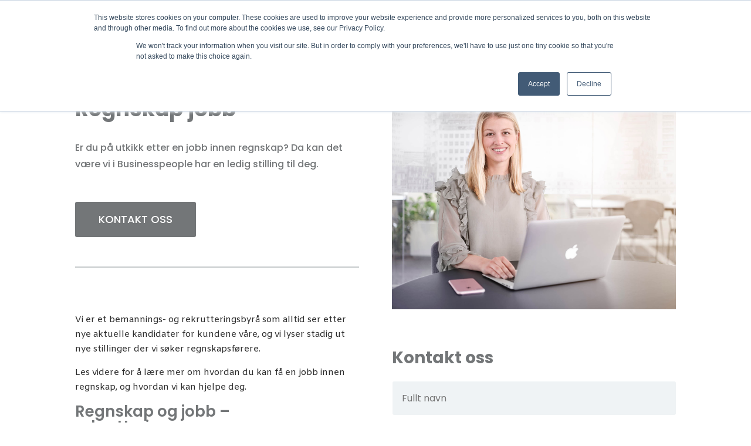

--- FILE ---
content_type: text/html; charset=UTF-8
request_url: https://businesspeople.no/regnskap-jobb/
body_size: 10033
content:
<!DOCTYPE html><html lang="nb-NO"><head><meta charset="UTF-8" /><meta name='facebook-domain-verification' content='aly7jjyyc7pup09vvnhfk8tevutwbb' /><meta http-equiv="X-UA-Compatible" content="IE=edge"><link rel="pingback" href="https://businesspeople.no/xmlrpc.php" /> <script type="text/javascript">document.documentElement.className = 'js';</script>  <script async src="https://www.googletagmanager.com/gtag/js?id=UA-43725359-6"></script> <script>window.dataLayer = window.dataLayer || [];
  function gtag(){dataLayer.push(arguments);}
  gtag('js', new Date());
  gtag('config', 'UA-43725359-6');</script> <meta name='robots' content='index, follow, max-image-preview:large, max-snippet:-1, max-video-preview:-1' /><link media="all" href="https://businesspeople.no/wp-content/cache/autoptimize/css/autoptimize_a2197c42394577336c96002b52b839d5.css" rel="stylesheet"><title>Regnskap - stillinger innen økonomi og regnskap</title><meta name="description" content="Businesspeople har flere ledige stillinger innen regnskap. Registrer CV-en din hos oss, så kontakter vi deg når det dukker opp en stilling som passer deg." /><link rel="canonical" href="https://businesspeople.no/regnskap-jobb/" /><meta property="og:locale" content="nb_NO" /><meta property="og:type" content="article" /><meta property="og:title" content="Regnskap - stillinger innen økonomi og regnskap" /><meta property="og:description" content="Businesspeople har flere ledige stillinger innen regnskap. Registrer CV-en din hos oss, så kontakter vi deg når det dukker opp en stilling som passer deg." /><meta property="og:url" content="https://businesspeople.no/regnskap-jobb/" /><meta property="og:site_name" content="Businesspeople.no" /><meta property="article:publisher" content="https://www.facebook.com/BusinesspeopleRekruttering/" /><meta property="article:published_time" content="2019-09-13T11:50:23+00:00" /><meta property="article:modified_time" content="2020-11-09T10:27:44+00:00" /><meta property="og:image" content="https://businesspeople.no/wp-content/uploads/2019/09/Anja.vedbord.PC_.web2_.jpg" /><meta property="og:image:width" content="1667" /><meta property="og:image:height" content="1250" /><meta property="og:image:type" content="image/jpeg" /><meta name="author" content="Journey Agency" /><meta name="twitter:card" content="summary_large_image" /><meta name="twitter:label1" content="Skrevet av" /><meta name="twitter:data1" content="Journey Agency" /><meta name="twitter:label2" content="Ansl. lesetid" /><meta name="twitter:data2" content="4 minutter" /> <script type="application/ld+json" class="yoast-schema-graph">{"@context":"https://schema.org","@graph":[{"@type":"Article","@id":"https://businesspeople.no/regnskap-jobb/#article","isPartOf":{"@id":"https://businesspeople.no/regnskap-jobb/"},"author":{"name":"Journey Agency","@id":"https://businesspeople.no/#/schema/person/66c10fe92e4cf043e90aa0f617da2911"},"headline":"Regnskap jobb","datePublished":"2019-09-13T11:50:23+00:00","dateModified":"2020-11-09T10:27:44+00:00","mainEntityOfPage":{"@id":"https://businesspeople.no/regnskap-jobb/"},"wordCount":783,"publisher":{"@id":"https://businesspeople.no/#organization"},"image":{"@id":"https://businesspeople.no/regnskap-jobb/#primaryimage"},"thumbnailUrl":"https://businesspeople.no/wp-content/uploads/2019/09/Anja.vedbord.PC_.web2_.jpg","articleSection":["Ledige stillinger"],"inLanguage":"nb-NO"},{"@type":"WebPage","@id":"https://businesspeople.no/regnskap-jobb/","url":"https://businesspeople.no/regnskap-jobb/","name":"Regnskap - stillinger innen økonomi og regnskap","isPartOf":{"@id":"https://businesspeople.no/#website"},"primaryImageOfPage":{"@id":"https://businesspeople.no/regnskap-jobb/#primaryimage"},"image":{"@id":"https://businesspeople.no/regnskap-jobb/#primaryimage"},"thumbnailUrl":"https://businesspeople.no/wp-content/uploads/2019/09/Anja.vedbord.PC_.web2_.jpg","datePublished":"2019-09-13T11:50:23+00:00","dateModified":"2020-11-09T10:27:44+00:00","description":"Businesspeople har flere ledige stillinger innen regnskap. Registrer CV-en din hos oss, så kontakter vi deg når det dukker opp en stilling som passer deg.","breadcrumb":{"@id":"https://businesspeople.no/regnskap-jobb/#breadcrumb"},"inLanguage":"nb-NO","potentialAction":[{"@type":"ReadAction","target":["https://businesspeople.no/regnskap-jobb/"]}]},{"@type":"ImageObject","inLanguage":"nb-NO","@id":"https://businesspeople.no/regnskap-jobb/#primaryimage","url":"https://businesspeople.no/wp-content/uploads/2019/09/Anja.vedbord.PC_.web2_.jpg","contentUrl":"https://businesspeople.no/wp-content/uploads/2019/09/Anja.vedbord.PC_.web2_.jpg","width":1667,"height":1250},{"@type":"BreadcrumbList","@id":"https://businesspeople.no/regnskap-jobb/#breadcrumb","itemListElement":[{"@type":"ListItem","position":1,"name":"Home","item":"https://businesspeople.no/"},{"@type":"ListItem","position":2,"name":"Regnskap jobb"}]},{"@type":"WebSite","@id":"https://businesspeople.no/#website","url":"https://businesspeople.no/","name":"Businesspeople.no","description":"Businesspeople","publisher":{"@id":"https://businesspeople.no/#organization"},"potentialAction":[{"@type":"SearchAction","target":{"@type":"EntryPoint","urlTemplate":"https://businesspeople.no/?s={search_term_string}"},"query-input":"required name=search_term_string"}],"inLanguage":"nb-NO"},{"@type":"Organization","@id":"https://businesspeople.no/#organization","name":"Business People","url":"https://businesspeople.no/","logo":{"@type":"ImageObject","inLanguage":"nb-NO","@id":"https://businesspeople.no/#/schema/logo/image/","url":"https://businesspeople.no/wp-content/uploads/2019/08/asset-0.png","contentUrl":"https://businesspeople.no/wp-content/uploads/2019/08/asset-0.png","width":449,"height":88,"caption":"Business People"},"image":{"@id":"https://businesspeople.no/#/schema/logo/image/"},"sameAs":["https://www.facebook.com/BusinesspeopleRekruttering/","https://www.linkedin.com/company/businesspeople-rekruttering/"]},{"@type":"Person","@id":"https://businesspeople.no/#/schema/person/66c10fe92e4cf043e90aa0f617da2911","name":"Journey Agency","image":{"@type":"ImageObject","inLanguage":"nb-NO","@id":"https://businesspeople.no/#/schema/person/image/","url":"https://secure.gravatar.com/avatar/47743c096e744a69ba4609c92513f912?s=96&d=mm&r=g","contentUrl":"https://secure.gravatar.com/avatar/47743c096e744a69ba4609c92513f912?s=96&d=mm&r=g","caption":"Journey Agency"},"url":"https://businesspeople.no/author/omegauser/"}]}</script> <link rel='dns-prefetch' href='//fonts.googleapis.com' /><link rel="alternate" type="application/rss+xml" title="Businesspeople.no &raquo; strøm" href="https://businesspeople.no/feed/" /><link rel="alternate" type="application/rss+xml" title="Businesspeople.no &raquo; kommentarstrøm" href="https://businesspeople.no/comments/feed/" /><meta content="Divi Enfant par WP Marmite v.1.0" name="generator"/><link rel='stylesheet' id='simple-job-board-google-fonts-css' href='https://fonts.googleapis.com/css?family=Roboto%3A100%2C100i%2C300%2C300i%2C400%2C400i%2C500%2C500i%2C700%2C700i%2C900%2C900i&#038;ver=2.10.6' type='text/css' media='all' /><link rel='stylesheet' id='et-builder-googlefonts-cached-css' href='https://fonts.googleapis.com/css?family=Rubik:300,regular,500,600,700,800,900,300italic,italic,500italic,600italic,700italic,800italic,900italic|Amiko:regular,600,700|Raleway:100,200,300,regular,500,600,700,800,900,100italic,200italic,300italic,italic,500italic,600italic,700italic,800italic,900italic|Poppins:100,100italic,200,200italic,300,300italic,regular,italic,500,500italic,600,600italic,700,700italic,800,800italic,900,900italic&#038;subset=latin,latin-ext&#038;display=swap' type='text/css' media='all' /> <script type="text/javascript" src="https://businesspeople.no/wp-includes/js/jquery/jquery.min.js?ver=3.7.1" id="jquery-core-js"></script> <script type="text/javascript" src="https://businesspeople.no/wp-includes/js/jquery/jquery-migrate.min.js?ver=3.4.1" id="jquery-migrate-js"></script> <link rel="https://api.w.org/" href="https://businesspeople.no/wp-json/" /><link rel="alternate" type="application/json" href="https://businesspeople.no/wp-json/wp/v2/posts/1118" /><link rel="EditURI" type="application/rsd+xml" title="RSD" href="https://businesspeople.no/xmlrpc.php?rsd" /><meta name="generator" content="WordPress 6.4.7" /><link rel='shortlink' href='https://businesspeople.no/?p=1118' /><link rel="alternate" type="application/json+oembed" href="https://businesspeople.no/wp-json/oembed/1.0/embed?url=https%3A%2F%2Fbusinesspeople.no%2Fregnskap-jobb%2F" /><link rel="alternate" type="text/xml+oembed" href="https://businesspeople.no/wp-json/oembed/1.0/embed?url=https%3A%2F%2Fbusinesspeople.no%2Fregnskap-jobb%2F&#038;format=xml" /><meta name="viewport" content="width=device-width, initial-scale=1.0, maximum-scale=1.0, user-scalable=0" /><script src="https://kit.fontawesome.com/c3bd571f47.js"></script>  <script>(function(w,d,s,l,i){w[l]=w[l]||[];w[l].push({'gtm.start':
new Date().getTime(),event:'gtm.js'});var f=d.getElementsByTagName(s)[0],
j=d.createElement(s),dl=l!='dataLayer'?'&l='+l:'';j.async=true;j.src=
'https://www.googletagmanager.com/gtm.js?id='+i+dl;f.parentNode.insertBefore(j,f);
})(window,document,'script','dataLayer','GTM-MD5JP3W');</script>  <noscript><iframe src="https://www.googletagmanager.com/ns.html?id=GTM-MD5JP3W" height="0" width="0" style="display:none;visibility:hidden"></iframe></noscript>  <script>!function(f,b,e,v,n,t,s)
{if(f.fbq)return;n=f.fbq=function(){n.callMethod?
n.callMethod.apply(n,arguments):n.queue.push(arguments)};
if(!f._fbq)f._fbq=n;n.push=n;n.loaded=!0;n.version='2.0';
n.queue=[];t=b.createElement(e);t.async=!0;
t.src=v;s=b.getElementsByTagName(e)[0];
s.parentNode.insertBefore(t,s)}(window, document,'script',
'https://connect.facebook.net/en_US/fbevents.js');
fbq('init', '1488114438030270');
fbq('track', 'PageView');</script> <noscript><img height="1" width="1" style="display:none" src="https://www.facebook.com/tr?id=1488114438030270&amp;ev=PageView&amp;noscript=1"></noscript>  <script type="text/javascript">_linkedin_partner_id = "555441";
window._linkedin_data_partner_ids = window._linkedin_data_partner_ids || [];
window._linkedin_data_partner_ids.push(_linkedin_partner_id);</script><script type="text/javascript">(function(){var s = document.getElementsByTagName("script")[0];
var b = document.createElement("script");
b.type = "text/javascript";b.async = true;
b.src = "https://snap.licdn.com/li.lms-analytics/insight.min.js";
s.parentNode.insertBefore(b, s);})();</script> <noscript> <img height="1" width="1" style="display:none;" alt="" src="https://px.ads.linkedin.com/collect/?pid=555441&amp;fmt=gif"> </noscript><link rel="icon" href="https://businesspeople.no/wp-content/uploads/2020/02/cropped-Businesspeople-ICON-midtstilt-B-32x32.png" sizes="32x32" /><link rel="icon" href="https://businesspeople.no/wp-content/uploads/2020/02/cropped-Businesspeople-ICON-midtstilt-B-192x192.png" sizes="192x192" /><link rel="apple-touch-icon" href="https://businesspeople.no/wp-content/uploads/2020/02/cropped-Businesspeople-ICON-midtstilt-B-180x180.png" /><meta name="msapplication-TileImage" content="https://businesspeople.no/wp-content/uploads/2020/02/cropped-Businesspeople-ICON-midtstilt-B-270x270.png" /></head><body class="post-template-default single single-post postid-1118 single-format-standard et-tb-has-template et-tb-has-body et-tb-has-footer et_pb_button_helper_class et_fixed_nav et_show_nav et_pb_show_title et_primary_nav_dropdown_animation_fade et_secondary_nav_dropdown_animation_fade et_header_style_left et_cover_background et_pb_gutter osx et_pb_gutters3 et_divi_theme divi-enfant-par-wp-marmite et-db"><div id="page-container"><div id="et-boc" class="et-boc"><header id="main-header" data-height-onload="70"><div class="container clearfix et_menu_container"><div class="logo_container"> <span class="logo_helper"></span> <a href="https://businesspeople.no/"> <img src="https://businesspeople.no/wp-content/uploads/2024/01/BusinessPeople-white.png" width="1000" height="209" alt="Businesspeople.no" id="logo" data-height-percentage="60" /> </a></div><div id="et-top-navigation" data-height="70" data-fixed-height="70"><nav id="top-menu-nav"><ul id="top-menu" class="nav"><li class="menu-item menu-item-type-custom menu-item-object-custom menu-item-2630"><a href="https://businesspeoplebr.recman.no/index.php">Ledige stillinger</a></li><li class="menu-item menu-item-type-post_type menu-item-object-page menu-item-2154"><a href="https://businesspeople.no/tjenester/">Våre tjenester</a></li><li class="menu-item menu-item-type-post_type menu-item-object-page menu-item-has-children menu-item-79"><a href="https://businesspeople.no/om-oss/">Om oss</a><ul class="sub-menu"><li class="menu-item menu-item-type-post_type menu-item-object-page menu-item-2345"><a href="https://businesspeople.no/radgivning/">Rådgivning</a></li><li class="menu-item menu-item-type-post_type menu-item-object-page menu-item-80"><a href="https://businesspeople.no/ansatte/">Ansatte</a></li></ul></li><li class="menu-item menu-item-type-post_type menu-item-object-page menu-item-has-children menu-item-1687"><a href="https://businesspeople.no/vikarinfo/">Vikarinfo</a><ul class="sub-menu"><li class="menu-item menu-item-type-post_type menu-item-object-page menu-item-3429"><a href="https://businesspeople.no/faq/">FAQ</a></li><li class="menu-item menu-item-type-post_type menu-item-object-page menu-item-1698"><a href="https://businesspeople.no/personalhandboken/">Personalhåndbok</a></li></ul></li><li class="menu-item menu-item-type-custom menu-item-object-custom menu-item-2406"><a target="_blank" rel="noopener" href="https://blogg.businesspeople.no/">Blogg</a></li><li class="menu-item menu-item-type-post_type menu-item-object-page menu-item-81"><a href="https://businesspeople.no/kontakt-oss/">Kontakt oss</a></li><li class="menu-item menu-item-type-custom menu-item-object-custom menu-item-146"><a target="_blank" rel="noopener" href="https://businesspeoplebr.recman.no/register.php">Register CV</a></li><li class="menu-item menu-item-type-custom menu-item-object-custom menu-item-147"><a target="_blank" rel="noopener" href="https://businesspeoplebr.recman.no/login.php">Logg Inn</a></li></ul></nav><div id="et_mobile_nav_menu"><div class="mobile_nav closed"> <span class="select_page">Velg en side</span> <span class="mobile_menu_bar mobile_menu_bar_toggle"></span></div></div></div></div></header><div id="et-main-area"><div id="main-content"><div class="et-l et-l--body"><div class="et_builder_inner_content et_pb_gutters3"><div class="et_pb_section et_pb_section_0_tb_body et_section_specialty" ><div class="et_pb_row"><div class="et_pb_column et_pb_column_1_2 et_pb_column_0_tb_body   et_pb_specialty_column  et_pb_css_mix_blend_mode_passthrough"><div class="et_pb_row_inner et_pb_row_inner_0_tb_body"><div class="et_pb_column et_pb_column_4_4 et_pb_column_inner et_pb_column_inner_0_tb_body et-last-child"><div class="et_pb_module et_pb_text et_pb_text_0_tb_body  et_pb_text_align_left et_pb_bg_layout_light"><div class="et_pb_text_inner">Regnskap jobb</div></div><div class="et_pb_module et_pb_text et_pb_text_1_tb_body  et_pb_text_align_left et_pb_bg_layout_light"><div class="et_pb_text_inner">Er du på utkikk etter en jobb innen regnskap? Da kan det være vi i Businesspeople har en ledig stilling til deg.</div></div><div class="et_pb_button_module_wrapper et_pb_button_0_tb_body_wrapper  et_pb_module "> <a class="et_pb_button et_pb_button_0_tb_body et_hover_enabled et_pb_bg_layout_light" href="https://www.vikarpartner.no/kontakt-oss/">KONTAKT OSS</a></div><div class="et_pb_module et_pb_divider et_pb_divider_0_tb_body et_pb_divider_position_ et_pb_space"><div class="et_pb_divider_internal"></div></div></div></div><div class="et_pb_row_inner et_pb_row_inner_1_tb_body"><div class="et_pb_column et_pb_column_4_4 et_pb_column_inner et_pb_column_inner_1_tb_body et-last-child"><div class="et_pb_module et_pb_post_content et_pb_post_content_0_tb_body"><p>Vi er et bemannings- og rekrutteringsbyrå som alltid ser etter nye aktuelle kandidater for kundene våre, og vi lyser stadig ut nye stillinger der vi søker regnskapsførere.&nbsp;</p><p>Les videre for å lære mer om hvordan du kan få en jobb innen regnskap, og hvordan vi kan hjelpe deg.&nbsp;</p><h2 class="wp-block-heading">Regnskap og jobb &#8211; rekrutteringsprosessen&nbsp;</h2><p>Rekruttering dekker hele prosessen fra når et behov for tilførsel av kompetanse eller arbeidskraft oppstår, til selve ansettelsesprosessen. En rekrutteringsprosess starter med at en kunde tar kontakt og gjør rekrutteringsbyrået oppmerksom på hvilke behov de har. Dette kan blant annet være behov for spesialkompetanse, fylle ut en lederrolle, eller bemanning av ekstra arbeidskraft på grunn av rask vekst.&nbsp;</p><p>Dersom en kunde kontakter oss angående et spesifikt behov, kan vi ta over hele eller deler av rekrutteringsprosessen. Dette innebærer at vi kan utføre en jobbanalyse, behovsavklaring, avdekke hvilke krav stillingen har, søknadsbehandling, kartlegging, utvelgelse, vurdering og ansettelse.&nbsp;</p><h3 class="wp-block-heading">Kartlegging og vurdering</h3><p>For å finne ut om akkurat du er den rette kandidaten til for eksempel en regnskapsjobb, foretar vi en kartlegging og vurdering av flere kandidater. Dette kan vi gjøre ved hjelp av ulike metoder, der den vanligste metoden er intervjuer.&nbsp;</p><p>Dersom kunden ønsker det, kan vi også utføre personlighets- og evnetester. Dette er for å avdekke spesifikke egenskaper og kompetanse som man vanligvis ikke får testet gjennom et tradisjonelt intervju. Vi kan også gjennomføre caseoppgaver og gruppeintervjuer som en del av kartleggingen.&nbsp;</p><h3 class="wp-block-heading">Referansesjekk og utfyllende opplysninger</h3><p>Når vi sitter igjen med noen få utvalgte kandidater både kunden og vi ønsker å gå videre med, er det vanlig at vi foretar referansesjekker. For å få et utfyllende bilde av kandidaten, kontakter vi tidligere arbeidsgivere eller andre oppgitte referanser som kan bekrefte de opplysninger som er blitt gitt.&nbsp;</p><p>Etter utvelgelsen og ansettelsen foregår det en gjensidig vurdering mellom kandidat og kunde. Slik kan vi dobbeltsjekke at forventningene til den utvalgte kandidaten og stillingen har blitt innfridd.</p><p>Les mer: <a href="https://businesspeople.no/regnskapsforer/">Regnskapsfører</a></p><h2 class="wp-block-heading">Jobb med regnskap</h2><p>I Businesspeople rekrutterer vi både gjennom utlysning og nettverk. Samtidig er vi stadig på søken etter flere gode kandidater, og dersom du vil jobbe med regnskap og ser etter en ny jobb kan det være at vi har en stilling som passer for deg.&nbsp;</p><p>Du kan enkelt <a href="https://businesspeople.no/registrere-cv/">registrere din CV</a> i vår jobbportal for å bli en del av vår database, sjekke ut ledige stillinger eller ta kontakt med oss for en uforpliktende prat. Vi sjekker alltid databasen for aktuelle kandidater når vi får inn nye ledige stillinger. Businesspeople lyser ofte ut nye og spennende stillinger, så her kan det være lurt å følge med jevnlig.&nbsp;</p><p>Les mer: <a href="https://businesspeople.no/okonomimedarbeider/">Økonomiarbeider</a></p><p>Vi har også en egen plattform for deg som jobbsøker. Når du registrerer din <a href="https://businesspeople.no/cv-pa-nett/">CV på nett</a> hos oss, kan du følge med på dine søknader på “Min side”. Dersom vi kontakter deg i forbindelse med en ledig stilling, vil du bli tatt videre til intervjurunder hvor det blant annet kan bli utført ulike evne- og personlighetstester. Dette gjør vi for å sikre at kunden som utlyser en ledig stilling skal få en sikker match.&nbsp;</p><p>Les mer: <a href="https://businesspeople.no/ledige-jobber/">Ledige jobber</a></p><h2 class="wp-block-heading">Dette er Businesspeople</h2><p>Businesspeople er selskapet for deg som ønsker personlig service og rådgivning. Vi er en del av <a href="https://www.vikarpartner.no">bemanningsselskapet Vikarpartner</a>, og vi tilbyr rekruttering og bemanning av stillinger på nivåer som leder, mellomleder og spesialister. Vikarpartner har vært totalleverandør av bemanningsløsninger siden 1989.&nbsp;</p><h3 class="wp-block-heading">Totalleverandør av bemanning</h3><p>Etter hvert som rekruttering og bemanning til stillinger på høyere nivå har blitt en viktig del av vårt arbeid, har vi valgt å drifte denne delen av selskapet under Businesspeople.</p><p>Hvorfor bør du velge oss dersom du ser etter et rekrutteringsbyrå? Fordi vi er kvalifiserte men samtidig personlige og bryr oss om å bli godt kjent med alle involverte. Vi lytter og er alltid åpne, inkluderende og tillitskapende.&nbsp;</p><p>Vi er entusiastiske, engasjerte og positive, og vi har det alltid gøy på jobb. Som rekrutteringsbyrå er vi alltid profesjonelle, og viser alltid respekt og forståelse for hverandre, våre kunder og våre kandidater. I tillegg er vi kvalitetsbevisste, fremtidsrettede og faglig kompetente.&nbsp;</p><h2 class="wp-block-heading">Kontakt oss i dag</h2><p>Vil du å vite mer om oss, eller komme i kontakt med oss? Ser du etter en jobb innen regnskap?&nbsp;</p><p>Fyll ut vårt kontaktskjema, ring oss på telefon, send oss en mail eller besøk oss på et av våre kontorer i Oslo eller på Billingstad.&nbsp;</p><p><strong>Vi ser frem til å høre fra deg!</strong></p></div></div></div></div><div class="et_pb_column et_pb_column_1_2 et_pb_column_1_tb_body    et_pb_css_mix_blend_mode_passthrough"><div class="et_pb_module et_pb_image et_pb_image_0_tb_body"> <span class="et_pb_image_wrap "><img fetchpriority="high" decoding="async" width="1667" height="1250" src="https://businesspeople.no/wp-content/uploads/2019/09/Anja.vedbord.PC_.web2_.jpg" alt="" title="Anja.vedbord.PC_.web2_" srcset="https://businesspeople.no/wp-content/uploads/2019/09/Anja.vedbord.PC_.web2_.jpg 1667w, https://businesspeople.no/wp-content/uploads/2019/09/Anja.vedbord.PC_.web2_-300x225.jpg 300w, https://businesspeople.no/wp-content/uploads/2019/09/Anja.vedbord.PC_.web2_-768x576.jpg 768w, https://businesspeople.no/wp-content/uploads/2019/09/Anja.vedbord.PC_.web2_-1024x768.jpg 1024w, https://businesspeople.no/wp-content/uploads/2019/09/Anja.vedbord.PC_.web2_-510x382.jpg 510w, https://businesspeople.no/wp-content/uploads/2019/09/Anja.vedbord.PC_.web2_-1080x810.jpg 1080w" sizes="(max-width: 1667px) 100vw, 1667px" class="wp-image-848" /></span></div><div class="et_pb_module et_pb_text et_pb_text_2_tb_body  et_pb_text_align_left et_pb_bg_layout_light"><div class="et_pb_text_inner"><p>Kontakt oss</p></div></div><div id="et_pb_contact_form_0" class="et_pb_module et_pb_contact_form_0_tb_body et_pb_contact_form_container clearfix" data-form_unique_num="0" data-form_unique_id=""><div class="et-pb-contact-message"></div><div class="et_pb_contact"><form class="et_pb_contact_form clearfix" method="post" action="https://businesspeople.no/regnskap-jobb/"><p class="et_pb_contact_field et_pb_contact_field_0_tb_body et_pb_contact_field_last" data-id="fullt_navn" data-type="input"> <label for="et_pb_contact_fullt_navn_0" class="et_pb_contact_form_label">Fullt navn</label> <input type="text" id="et_pb_contact_fullt_navn_0" class="input" value="" name="et_pb_contact_fullt_navn_0" data-required_mark="required" data-field_type="input" data-original_id="fullt_navn" placeholder="Fullt navn"></p><p class="et_pb_contact_field et_pb_contact_field_1_tb_body et_pb_contact_field_last" data-id="e-post" data-type="email"> <label for="et_pb_contact_e-post_0" class="et_pb_contact_form_label">E-post</label> <input type="text" id="et_pb_contact_e-post_0" class="input" value="" name="et_pb_contact_e-post_0" data-required_mark="required" data-field_type="email" data-original_id="e-post" placeholder="E-post"></p><p class="et_pb_contact_field et_pb_contact_field_2_tb_body et_pb_contact_field_last" data-id="emne" data-type="input"> <label for="et_pb_contact_emne_0" class="et_pb_contact_form_label">Emne</label> <input type="text" id="et_pb_contact_emne_0" class="input" value="" name="et_pb_contact_emne_0" data-required_mark="required" data-field_type="input" data-original_id="emne" placeholder="Emne"></p><p class="et_pb_contact_field et_pb_contact_field_3_tb_body et_pb_contact_field_last" data-id="message" data-type="text"> <label for="et_pb_contact_message_0" class="et_pb_contact_form_label">Din melding</label><textarea name="et_pb_contact_message_0" id="et_pb_contact_message_0" class="et_pb_contact_message input" data-required_mark="required" data-field_type="text" data-original_id="message" placeholder="Din melding"></textarea></p> <input type="hidden" value="et_contact_proccess" name="et_pb_contactform_submit_0"/><div class="et_contact_bottom_container"> <button type="submit" name="et_builder_submit_button" class="et_pb_contact_submit et_pb_button" data-icon="&#x24;">Send</button></div> <input type="hidden" id="_wpnonce-et-pb-contact-form-submitted-0" name="_wpnonce-et-pb-contact-form-submitted-0" value="2f60a4d3c5" /><input type="hidden" name="_wp_http_referer" value="/regnskap-jobb/" /></form></div></div><div class="et_pb_module et_pb_code et_pb_code_0_tb_body"><div class="et_pb_code_inner"><div style="width: 100%"><iframe width="100%" height="400" src="https://maps.google.com/maps?width=100%&#038;height=400&#038;hl=en&#038;q=Henrik%20Ibsens%20gate%2090%20%200255%20Oslo+(Business%20People)&#038;ie=UTF8&#038;t=&#038;z=15&#038;iwloc=B&#038;output=embed" frameborder="0" scrolling="no" marginheight="0" marginwidth="0"><a href="https://www.maps.ie/coordinates.html">find my location</a></iframe></div></div></div><div class="et_pb_module et_pb_text et_pb_text_3_tb_body  et_pb_text_align_left et_pb_bg_layout_light"><div class="et_pb_text_inner"><h4>Nyttig informasjon</h4></div></div><div class="et_pb_module et_pb_text et_pb_text_4_tb_body  et_pb_text_align_left et_pb_bg_layout_light"><div class="et_pb_text_inner"><div><a href="https://businesspeople.no/rekruttering/" target="_blank" rel="noopener noreferrer">Rekruttering</a></div><div><a href="https://businesspeople.no/rekrutteringsbyra/" target="_blank" rel="noopener noreferrer">Rekrutteringsbyrå</a></div><div><a href="https://businesspeople.no/rekruttering-oslo/" target="_blank" rel="noopener noreferrer">Rekruttering Oslo</a></div><div><a href="https://businesspeople.no/rekrutteringsprosess/" target="_blank" rel="noopener noreferrer">Rekrutteringsprosess</a></div><div><a href="https://businesspeople.no/headhunting/" target="_blank" rel="noopener noreferrer">Headhunting</a></div><div><a href="https://businesspeople.no/innleie-og-rekruttering/" target="_blank" rel="noopener noreferrer">Innleie og rekruttering</a></div><div><a href="https://businesspeople.no/okonom/" target="_blank" rel="noopener noreferrer">Økonom</a></div><div><a href="https://businesspeople.no/regnskapsforer/" target="_blank" rel="noopener noreferrer">Regnskapsfører</a></div><div><a href="https://businesspeople.no/okonomimedarbeider/" target="_blank" rel="noopener noreferrer">Økonomimedarbeider</a></div><div><a href="https://businesspeople.no/ledig-stilling-regnskap/" target="_blank" rel="noopener noreferrer">Ledig stilling regnskap</a></div><div><a href="https://businesspeople.no/ledige-stillinger-2/" target="_blank" rel="noopener noreferrer">Ledige stillinger</a></div><div><a href="https://businesspeople.no/ledige-stillinger-baerum/" target="_blank" rel="noopener noreferrer">Ledige stillinger Bærum</a></div><div><a href="https://businesspeople.no/ledige-stillinger-oslo/" target="_blank" rel="noopener noreferrer">Ledige stillinger Oslo</a></div><div><a href="https://businesspeople.no/ledige-jobber-oslo/" target="_blank" rel="noopener noreferrer">Ledige jobber Oslo</a></div></div></div></div></div></div></div></div></div><footer class="et-l et-l--footer"><div class="et_builder_inner_content et_pb_gutters3"><div class="et_pb_section et_pb_section_0_tb_footer et_section_regular" ><div class="et_pb_row et_pb_row_0_tb_footer"><div class="et_pb_column et_pb_column_1_2 et_pb_column_0_tb_footer  et_pb_css_mix_blend_mode_passthrough"><div class="et_pb_module et_pb_code et_pb_code_0_tb_footer"><div class="et_pb_code_inner"><h2> Kontakt oss</h2> <!--[if lte IE 8]> <script charset="utf-8" type="text/javascript" src="//js.hsforms.net/forms/v2-legacy.js"></script> <![endif]--> <script charset="utf-8" type="text/javascript" src="//js.hsforms.net/forms/v2.js"></script> <script>hbspt.forms.create({
region: "na1",
portalId: "6655133",
formId: "ee167cf4-b11c-4794-8c96-705e1afff05a"
});</script></div></div></div><div class="et_pb_column et_pb_column_1_2 et_pb_column_1_tb_footer  et_pb_css_mix_blend_mode_passthrough et-last-child"><div class="et_pb_module et_pb_code et_pb_code_1_tb_footer"><div class="et_pb_code_inner"><div id="wrapper-9cd199b9cc5410cd3b1ad21cab2e54d3"><div id="map-9cd199b9cc5410cd3b1ad21cab2e54d3"></div><script>(function () {
        var setting = {"height":450,"width":1920,"zoom":17,"queryString":"Henrik Ibsens gate 90, Oslo, Norway","place_id":"ChIJN6dkK9VtQUYR5ub2uPezO_E","satellite":false,"centerCoord":[59.914648227411135,10.71918779999999],"cid":"0xf13bb3f7b8f6e6e6","lang":"en","cityUrl":"/norway/oslo","cityAnchorText":"Map of Oslo, Norway","id":"map-9cd199b9cc5410cd3b1ad21cab2e54d3","embed_id":"508194"};
        var d = document;
        var s = d.createElement('script');
        s.src = 'https://1map.com/js/script-for-user.js?embed_id=508194';
        s.async = true;
        s.onload = function (e) {
          window.OneMap.initMap(setting)
        };
        var to = d.getElementsByTagName('script')[0];
        to.parentNode.insertBefore(s, to);
      })();</script><a href="https://1map.com/map-embed">1 Map</a></div></div></div><div class="et_pb_module et_pb_text et_pb_text_0_tb_footer  et_pb_text_align_left et_pb_bg_layout_light"><div class="et_pb_text_inner"><table id="contact-table" style="width: 100%;"><tbody><tr><td><h4><strong>OSLO</strong></h4><p>Henrik Ibsens gate 90</p><p>0255 Oslo</p><p>Telefon: 22 43 00 12</p></td><td><h4 style="text-align: right;"><strong>ASKER / BÆRUM</strong></h4><p style="text-align: right;">Billingstadsletta 14</p><p style="text-align: right;">1396 Billingstad</p><p style="text-align: right;">Telefon: 66 77 59 90</p></td></tr></tbody></table></div></div><div class="et_pb_module et_pb_text et_pb_text_1_tb_footer  et_pb_text_align_left et_pb_bg_layout_light"><div class="et_pb_text_inner"><h4 style="text-align: center;"><strong>OSLO</strong></h4><p style="text-align: center;"><strong></strong></p><p style="text-align: center;">Henrik Ibsens gate 90</p><p style="text-align: center;">0255 Oslo</p><p style="text-align: center;">Telefon: 22 43 00 12</p><p style="text-align: center;"><h4 style="text-align: center;"><strong></strong></h4><h4 style="text-align: center;"><strong></strong></h4><h4 style="text-align: center;"><strong>ASKER / BÆRUM</strong></h4><p>&nbsp;</p><p style="text-align: center;"><strong></strong></p><p style="text-align: center;">Billingstadsletta 14</p><p style="text-align: center;">1396 Billingstad</p><p style="text-align: center;">Telefon: 66 77 59 90</p></div></div></div></div></div><div class="et_pb_section et_pb_section_2_tb_footer et_pb_with_background et_section_regular" ><div class="et_pb_row et_pb_row_1_tb_footer"><div class="et_pb_column et_pb_column_1_2 et_pb_column_2_tb_footer  et_pb_css_mix_blend_mode_passthrough"><div class="et_pb_module et_pb_image et_pb_image_0_tb_footer"> <span class="et_pb_image_wrap "><img loading="lazy" decoding="async" width="1000" height="209" src="https://businesspeople.no/wp-content/uploads/2024/01/BusinessPeople-white.png" alt="Business People - Bemanning &amp; Rekrutering" title="BusinessPeople-white" srcset="https://businesspeople.no/wp-content/uploads/2024/01/BusinessPeople-white.png 1000w, https://businesspeople.no/wp-content/uploads/2024/01/BusinessPeople-white-980x205.png 980w, https://businesspeople.no/wp-content/uploads/2024/01/BusinessPeople-white-480x100.png 480w" sizes="(min-width: 0px) and (max-width: 480px) 480px, (min-width: 481px) and (max-width: 980px) 980px, (min-width: 981px) 1000px, 100vw" class="wp-image-3202" /></span></div><ul class="et_pb_module et_pb_social_media_follow et_pb_social_media_follow_0_tb_footer clearfix  et_pb_text_align_center et_pb_bg_layout_light"><li
 class='et_pb_social_media_follow_network_0_tb_footer et_pb_social_icon et_pb_social_network_link  et-social-facebook'><a
 href='https://www.facebook.com/BusinesspeopleRekruttering/'
 class='icon et_pb_with_border'
 title='Følg på Facebook'
 target="_blank"><span
 class='et_pb_social_media_follow_network_name'
 aria-hidden='true'
 >Følg</span></a></li><li
 class='et_pb_social_media_follow_network_1_tb_footer et_pb_social_icon et_pb_social_network_link  et-social-linkedin'><a
 href='https://www.linkedin.com/company/businesspeople-rekruttering/'
 class='icon et_pb_with_border'
 title='Følg på LinkedIn'
 target="_blank"><span
 class='et_pb_social_media_follow_network_name'
 aria-hidden='true'
 >Følg</span></a></li><li
 class='et_pb_social_media_follow_network_2_tb_footer et_pb_social_icon et_pb_social_network_link  et-social-instagram'><a
 href='https://www.instagram.com/businesspeoplerekruttering/'
 class='icon et_pb_with_border'
 title='Følg på Instagram'
 target="_blank"><span
 class='et_pb_social_media_follow_network_name'
 aria-hidden='true'
 >Følg</span></a></li></ul><div class="et_pb_module et_pb_text et_pb_text_2_tb_footer  et_pb_text_align_left et_pb_bg_layout_light"><div class="et_pb_text_inner"><h3 style="text-align: center;">Hold deg oppdatert,<br /> følg oss på sosiale medier</h3></div></div></div><div class="et_pb_column et_pb_column_1_4 et_pb_column_3_tb_footer  et_pb_css_mix_blend_mode_passthrough"><div class="et_pb_module et_pb_text et_pb_text_3_tb_footer  et_pb_text_align_left et_pb_bg_layout_light"><div class="et_pb_text_inner"><h3>Populære søk</h3></div></div><div class="et_pb_module et_pb_text et_pb_text_4_tb_footer  et_pb_text_align_left et_pb_bg_layout_light"><div class="et_pb_text_inner"><a href="https://businesspeoplebr.recman.no/index.php">Ledige stillinger</a><br /> <a href="https://businesspeoplebr.recman.no/register.php">Registrere CV</a><br /> <a href="https://blogg.businesspeople.no/">Blogg</a></div></div></div><div class="et_pb_column et_pb_column_1_4 et_pb_column_4_tb_footer  et_pb_css_mix_blend_mode_passthrough et-last-child"><div class="et_pb_module et_pb_text et_pb_text_5_tb_footer  et_pb_text_align_left et_pb_bg_layout_light"><div class="et_pb_text_inner"><h3>Businesspeople</h3></div></div><div class="et_pb_module et_pb_text et_pb_text_6_tb_footer  et_pb_text_align_left et_pb_bg_layout_light"><div class="et_pb_text_inner"><p><a href="https://businesspeople.no/kontakt-oss/">Kontakt</a><br /><a href="https://businesspeople.no/informasjonskapsler/" target="_blank" rel="noopener noreferrer">Informasjonskapsler</a><br /><a href="https://businesspeople.no/om-oss/personvernerklaering/">Personvernerklæring</a><br /><a href="https://businesspeoplebr.recman.no/register.php">Last opp CV</a></p></div></div></div></div></div></div></footer></div></div></div> <script type="text/javascript" id="divi-custom-script-js-extra">var DIVI = {"item_count":"%d Item","items_count":"%d Items"};
var et_builder_utils_params = {"condition":{"diviTheme":true,"extraTheme":false},"scrollLocations":["app","top"],"builderScrollLocations":{"desktop":"app","tablet":"app","phone":"app"},"onloadScrollLocation":"app","builderType":"fe"};
var et_frontend_scripts = {"builderCssContainerPrefix":"#et-boc","builderCssLayoutPrefix":"#et-boc .et-l"};
var et_pb_custom = {"ajaxurl":"https:\/\/businesspeople.no\/wp-admin\/admin-ajax.php","images_uri":"https:\/\/businesspeople.no\/wp-content\/themes\/Divi\/images","builder_images_uri":"https:\/\/businesspeople.no\/wp-content\/themes\/Divi\/includes\/builder\/images","et_frontend_nonce":"5d2e8e78ed","subscription_failed":"Kontroll\u00e9r at feltene nedenfor er riktig fylt ut.","et_ab_log_nonce":"56f28e11c2","fill_message":"Fyll ut f\u00f8lgende felt:","contact_error_message":"Vennligst, fikse f\u00f8lgende feil:","invalid":"Ugyldig e-postadresse","captcha":"Captcha","prev":"Forrige","previous":"Forrige","next":"Neste","wrong_captcha":"Du skrev inn feil tegn i captcha.","wrong_checkbox":"Avmerkingsboks","ignore_waypoints":"no","is_divi_theme_used":"1","widget_search_selector":".widget_search","ab_tests":[],"is_ab_testing_active":"","page_id":"1118","unique_test_id":"","ab_bounce_rate":"5","is_cache_plugin_active":"yes","is_shortcode_tracking":"","tinymce_uri":"https:\/\/businesspeople.no\/wp-content\/themes\/Divi\/includes\/builder\/frontend-builder\/assets\/vendors","accent_color":"#7EBEC5","waypoints_options":[]};
var et_pb_box_shadow_elements = [];</script> <script type="text/javascript" src="https://businesspeople.no/wp-content/themes/Divi/js/scripts.min.js?ver=4.21.1" id="divi-custom-script-js"></script> <script type="text/javascript" src="https://businesspeople.no/wp-content/cache/autoptimize/js/autoptimize_single_fa07f10043b891dacdb82f26fd2b42bc.js?ver=4.21.0" id="fitvids-js"></script> <script type="text/javascript" src="https://businesspeople.no/wp-content/cache/autoptimize/js/autoptimize_single_d71b75b2327258b1d01d50590c1f67ca.js?ver=4.21.0" id="et-core-common-js"></script> <span class="et_pb_scroll_top et-pb-icon"></span></body></html>

--- FILE ---
content_type: text/plain
request_url: https://www.google-analytics.com/j/collect?v=1&_v=j102&a=832993726&t=pageview&_s=1&dl=https%3A%2F%2Fbusinesspeople.no%2Fregnskap-jobb%2F&ul=en-us%40posix&dt=Regnskap%20-%20stillinger%20innen%20%C3%B8konomi%20og%20regnskap&sr=1280x720&vp=1280x720&_u=aEDAAUABAAAAACAAI~&jid=2129694908&gjid=1314392059&cid=1376777396.1769522227&tid=UA-43725359-6&_gid=1017261568.1769522227&_r=1&_slc=1&gtm=45He61n1n81MD5JP3Wv830514278za200zd830514278&gcd=13l3l3l3l1l1&dma=0&tag_exp=103116026~103200004~104527907~104528500~104573694~104684208~104684211~105391252~115938466~115938468~116185181~116185182~116682875~116992597~117041588~117042505&z=1938467145
body_size: -451
content:
2,cG-0XX4J655N1